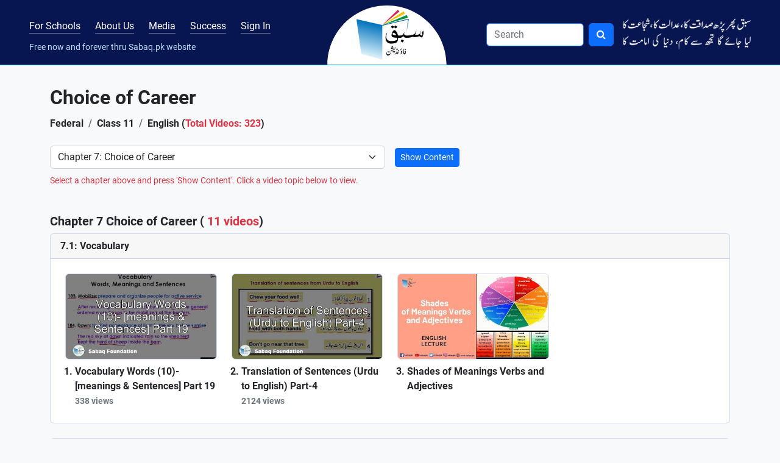

--- FILE ---
content_type: text/html; charset=UTF-8
request_url: https://sabaq.pk/chapter-page.php?b=Federal-english-11th&c=federal-english-11th-7&s=en
body_size: 7282
content:
<!DOCTYPE html>
<html lang="en" class="h-100">

<head>
    <meta name="description" content="Learn
    Choice of Career , English  - Sabaq Foundation">
    <!-- Google Tag Manager -->
<script>(function(w,d,s,l,i){w[l]=w[l]||[];w[l].push({'gtm.start':
new Date().getTime(),event:'gtm.js'});var f=d.getElementsByTagName(s)[0],
j=d.createElement(s),dl=l!='dataLayer'?'&l='+l:'';j.async=true;j.src=
'https://www.googletagmanager.com/gtm.js?id='+i+dl;f.parentNode.insertBefore(j,f);
})(window,document,'script','dataLayer','GTM-KMJDC9');</script>
<!-- End Google Tag Manager -->
<meta charset="utf-8">
<meta name="viewport" content="width=device-width, initial-scale=1">
<title>Free Videos, Choice of Career - English, Federal Class 11 - Sabaq.pk</title>
<meta name="description" content="Sabaq Foundation provides more than 18000 FREE video lectures and tests for grades KG-14 Pakistani students. It was founded in 2012 as a non-profit Trust.">
<!-- Open Graph data -->
<meta property="og:type" content="business.business">
<meta property="og:title" content="Free Videos, Choice of Career - English, Federal Class 11 - Sabaq.pk">
<meta property="og:description" content="Sabaq Foundation provides more than 18000 FREE video lectures and tests for grades KG-14 Pakistani students. It was founded in 2012 as a non-profit Trust.">
<meta property="og:url" content="https://sabaq.pk">
<meta property="og:site_name" content="Sabaq Foundation">
<meta property="og:image" content="https://sabaq.pk/images/card.webp">
<!-- Open Graph data -->
<meta property="business:contact_data:street_address" content="Plot No. 43, Street No. 36, I&T Center, G-10/4">
<meta property="business:contact_data:locality" content="Islamabad">
<meta property="business:contact_data:region" content="Islamabad">
<meta property="business:contact_data:postal_code" content="44100">
<meta property="business:contact_data:country_name" content="Pakistan">
<!-- Twitter Card data -->
<meta name="twitter:card" content="summary">
<meta name="twitter:site" content="@sabaqpk">
<meta name="twitter:title" content="Free Videos, Choice of Career - English, Federal Class 11 - Sabaq.pk">
<meta name="twitter:description" content="Sabaq Foundation provides more than 18000 FREE video lectures and tests for grades KG-14 Pakistani students. It was founded in 2012 as a non-profit Trust.">
<meta name="twitter:image" content="https://sabaq.pk/images/card.webp">
<!-- Twitter Card data -->
<meta name="google-site-verification" content="31vPQcIBSnuB1G8owXvSDfnU-PIfrqEv5ASmqBduz94" />
<!-- name="meta-tags" -->
<meta http-equiv="Content-Type" content="text/html;charset=utf-8" />
<meta name="author" content="Sabaq Foundation">
<meta name="identifier-url" content="https://sabaq.pk" />
<meta name="language" content="EN" />
<meta name="copyright" content="© 2026 Sabaq Foundation" />
<script type="application/ld+json">
    {
        "@context": "https://schema.org",
        "@type": "LocalBusiness",
        "name": "Sabaq Foundation",
        "image": "https://sabaq.pk/images/card.webp",
        "@id": "Sabaq Foundation",
        "url": "https://sabaq.pk",
        "telephone": "051 2356 303",
        "address": {
            "@type": "PostalAddress",
            "streetAddress": "Plot No. 43, Street No. 36, I&T Center, G-10/4",
            "addressLocality": "Islamabad",
            "postalCode": "44100",
            "addressCountry": "PK"
        },
        "geo": {
            "@type": "GeoCoordinates",
            "latitude": "33.6784462",
            "longitude": "73.02134139999998"
        },
        "openingHoursSpecification": {
            "@type": "OpeningHoursSpecification",
            "dayOfWeek": [
                "Friday",
                "Thursday",
                "Wednesday",
                "Tuesday",
                "Monday"
            ],
            "opens": "09:00",
            "closes": "18:00"
        },
        "sameAs": [
            "https://facebook.com/sabaq.pk/",
            "https://twitter.com/sabaqpk",
            "https://instagram.com/sabaq.pk/",
            "https://youtube.com/user/sabaqpk",
            "https://sabaq.pk"
        ]
    }
</script>
<link rel="canonical" href="https://sabaq.pk" />
<link rel='shortlink' href="https://sabaq.pk" /><link rel="stylesheet" href="../css/bootstrap.min.css" ><link rel="stylesheet" href="../css/font-awesome.min.css" ><link rel="stylesheet" href="../css/sabaq.css?=1" ><link rel="shortcut icon" href="../images/favicon.ico" type="image/x-icon"><link rel="stylesheet" href="../css/roboto.css" ></head>

<body class="d-flex flex-column h-100">
    <!-- Google Tag Manager (noscript) -->
<noscript><iframe src="https://www.googletagmanager.com/ns.html?id=GTM-KMJDC9"
height="0" width="0" style="display:none;visibility:hidden"></iframe></noscript>
<!-- End Google Tag Manager (noscript) -->
 <div hidden="true" id="fb-root">
    </div>
    <script>
        (function(d, s, id) {
                var js, fjs = d.getElementsByTagName(s)[0];
                if (d.getElementById(id)) return;
                js = d.createElement(s);
                js.id = id;
                js.src = "//connect.facebook.net/en_US/sdk.js#xfbml=1&version=v2.0";
                fjs.parentNode.insertBefore(js, fjs);
            }
            (document, 'script', 'facebook-jssdk')
        );
    </script>




<nav class="navbar sticky-top navbar-expand-lg navbar-dark navbar-brand-bg pb-2 pb-lg-0 mb-4">
    <div class="container-fluid px-md-5 px-3">

        <!-- Brand Mobile -->
        <a class="navbar-brand d-lg-none order-first me-0" href="/">
            <img src="..//images/sabaq-logo.png">
        </a>

        <!-- Menu Toggler -->
        <button class="navbar-toggler collapsed text-primary" type="button" data-bs-toggle="collapse" data-bs-target="#sabaqprimarynavbar" aria-controls="sabaqprimarynavbar" aria-expanded="false" aria-label="Toggle navigation">
            <span class="navbar-toggler-icon"></span>
        </button>

        <small class="nav-text d-block d-lg-none text-brand-color order-sm-first">Free now and forever through Sabaq.pk website</small>

        <div class="collapse navbar-collapse" id="sabaqprimarynavbar">
            <ul class="navbar-nav align-content-start w-100 flex-wrap mx-md-auto mt-n1">
                <li class="nav-item pt-lg-1" id="blended-learning-link">
                    <a class="nav-link nav-link-brand me-xl-4 me-md-3 m-0 animate_text px-0" href="../sabaq-blended-learning.php">For Schools</a>
                </li>
                <li class="nav-item pt-lg-1" id="aboutus-link">
                    <a class="nav-link nav-link-brand me-xl-4 me-md-3 m-0 animate_text px-0" href="../aboutus.php">About Us</a>
                </li>
                <li class="nav-item pt-lg-1" id="media-link">
                    <a class="nav-link nav-link-brand me-xl-4 me-md-3 m-0 animate_text px-0" href="../pr/sabaq-news.php">Media</a>
                </li>
                <li class="nav-item pt-lg-1" id="successstories-link">
                    <a class="nav-link nav-link-brand me-xl-4 me-md-3 m-0 animate_text px-0" href="../pr/success-stories.php">Success</a>
                </li>

                                        <li class="nav-item pt-lg-1" id="signin-link">
                            <a class="nav-link nav-link-brand me-xl-4 me-md-3 m-0 animate_text px-0" href="../logins/login-page.php">Sign In</a>
                        </li>
                                    <span class="nav-text d-lg-block d-none text-brand-color w-100 small">Free now and forever thru Sabaq.pk website</span>
            </ul>
            <a class="navbar-brand mx-auto d-none d-lg-block py-0 my-0" href="../">
                <img src="../images/logo-desktop.png" alt="Sabaq Index" class="animate_item p-1 brand-semicircle px-5 py-2">
            </a>

            <ul class="navbar-nav justify-content-end w-100 pt-0 mt-0 ms-auto">
                <li class="nav-item">
                    <link rel="stylesheet" href="/search/search.css" />

<form action="/search.php" method="GET" onsubmit="onSearchClick(event,this);" class="d-flex me-3 py-3 py-md-auto"
  role="search">
  <input class="expand-input-width form-control me-2 navbar-brand-search border border-primary" id="keywords"
    name="search" type="search" Placeholder="Search" onfocus="this.placeholder=''" onblur=" this.placeholder='Search'"
    autocorrect=" off" aria-label="Search" autocapitalize="off" required />
  <button type="submit" class="btn btn-primary">
    <i class="fa fa-search"></i>
  </button>
</form>


<script src="/search/search.js"></script>                </li>
                <li class="nav-item d-xl-block d-none mt-0 pt-0 mt-md-1 pt-md-1">
                    <img src="../images/shair.webp" class="img-fluid animate_item" alt="shair">
                </li>
            </ul>
        </div>
    </div>
</nav>
    <div class="container">
        <div class="row mb-3">
            <div class="col-12">
                <h1 class="fw-bold">
                    Choice of Career                </h1>
            </div>

            <div class="col-12">
                <nav aria-label="breadcrumb" class="mt-1">
                    <ol class="breadcrumb py-2 border-0 fw-bold">
                        <li class="breadcrumb-item active text-dark">Federal</a></li>
                        <li class="breadcrumb-item active text-dark">Class 11 </a></li>
                        <li class="breadcrumb-item active text-dark" aria-current="page"> English (<span class="text-danger">Total Videos: 323</span>)</li>
                    </ol>
                </nav>
            </div>

                            <div class="col">
                    <form class="row row-cols-lg-2 g-3 align-items-center">
                        <div class="col-12">
                            <label class="visually-hidden" for="inlineFormSelectPref">Preference</label>
                            <select aria-label="Select Chapter" name="Chapter" id="Chapter" class="form-select form-control me-sm-2 text-dark">

                                <option value="">All Chapters</option>
                                <option value="federal-english-11th-1"  >Chapter 1: ﻿Responsibilities of the Youth</option><option value="federal-english-11th-2"  >Chapter 2: His First Flight</option><option value="federal-english-11th-3"  >Chapter 3: Good Timber (Poem)</option><option value="federal-english-11th-4"  >Chapter 4: From Mother With Love</option><option value="federal-english-11th-5"  >Chapter 5: Its Country for Me</option><option value="federal-english-11th-6"  >Chapter 6: Mother to Son (Poem)</option><option value="federal-english-11th-7" selected >Chapter 7: Choice of Career</option><option value="federal-english-11th-8"  >Chapter 8: Wasteland</option><option value="federal-english-11th-9"  >Chapter 9: The White Lamb</option><option value="federal-english-11th-10"  >Chapter 10: The world is Too Much With Us</option><option value="federal-english-11th-11"  >Chapter 11: The Importance of Family</option><option value="federal-english-11th-12"  >Chapter 12: The Blanket</option><option value="federal-english-11th-13"  >Chapter 13: Ozymandias</option><option value="federal-english-11th-14"  >Chapter 14: A long Walk Home</option><option value="federal-english-11th-15"  >Chapter 15: University Days</option><option value="federal-english-11th-16"  >Chapter 16: School VS Education</option><option value="federal-english-11th-17"  >Chapter 17: What You Do Is What You Are</option><option value="federal-english-11th-18"  >Chapter 18: A Dream Within A Dream</option><option value="federal-english-11th-19"  >Chapter 19: Drug Abuse in the Youth of Pakistan</option><option value="federal-english-11th-20"  >Chapter 20: How to Take a 
Job Interview</option><option value="federal-english-11th-21"  >Chapter 21: The Road Not Taken</option><option value="federal-english-11th-22"  >Chapter 22: The Progress</option>                            </select>
                        </div>
                        <div class="col-12">
                            <button onclick="search_onsubmit(); return false;" type=" submit" class="show-content btn btn-primary btn-sm" style="margin-top:0px;">Show Content</button>
                            <!-- <a onclick="search_onsubmit(); return false;" href="javascript:void(null)" class="show-content btn btn-primary btn-sm" style="margin-top:0px;">Show Content</a> -->
                        </div>
                    </form>
                    <p class="text-danger small-text pt-2">Select a chapter above and press 'Show Content'. Click a video topic below to view.</p>
                </div>
            
        </div>
                        <ol class="row p-0">
                    <div class="col-12">
                        <h2 class="h2sizeh3 fw-bold mb-2">
                            Chapter 7 Choice of Career (<span class="text-danger"> 11 videos</span>)                        </h2>
                                                    <ol class="row p-0 m-0 g-0">
                                <div class="card mb-4">
                                    <div class="card-header fw-bold">
                                        7.1: Vocabulary                                     </div>

                                    <div class="row px-4 pt-4 row-cols-1">
                                                                                            <div class="col-md-3 mb-4 animate_item">
                                                        <a href='video-page.php?sid=federal-english-11th-7.1&v=e-9-syl-based-vocab-19&s=en'>                                                            <img src="https://i3.ytimg.com/vi/lOc2NJ5gBRE/mqdefault.jpg" class="img-fluid rounded mb-2 border border-secondary w-100" alt="Vocabulary Words (10)- [meanings & Sentences] Part 19">
                                                                                                                <li class="ms-3 fw-bold">
                                                            <span class="fw-bold text-dark fw-bold" >Vocabulary Words (10)- [meanings & Sentences] Part 19</span>                                                            </a>
                                                                                                                            <br><small class="text-muted">338 views</small>
                                                                                                                    </li>
                                                    </div>
                                                                                            <div class="col-md-3 mb-4 animate_item">
                                                        <a href='video-page.php?sid=federal-english-11th-7.1&v=e-9-10-trans-5&s=en'>                                                            <img src="https://i3.ytimg.com/vi/A-wZ27-65TA/mqdefault.jpg" class="img-fluid rounded mb-2 border border-secondary w-100" alt="Translation of Sentences (Urdu to English) Part-4">
                                                                                                                <li class="ms-3 fw-bold">
                                                            <span class="fw-bold text-dark fw-bold" >Translation of Sentences (Urdu to English) Part-4</span>                                                            </a>
                                                                                                                            <br><small class="text-muted">2124 views</small>
                                                                                                                    </li>
                                                    </div>
                                                                                            <div class="col-md-3 mb-4 animate_item">
                                                        <a href='video-page.php?sid=federal-english-11th-7.1&v=e-1-cc-shads-of-mngs-vrb-adjctv-1&s=en'>                                                            <img src="https://i3.ytimg.com/vi/7IV7s5Av3tk/mqdefault.jpg" class="img-fluid rounded mb-2 border border-secondary w-100" alt="Shades of Meanings Verbs and Adjectives">
                                                                                                                <li class="ms-3 fw-bold">
                                                            <span class="fw-bold text-dark fw-bold" >Shades of Meanings Verbs and Adjectives</span>                                                            </a>
                                                                                                                            <br><small class="text-muted"> </small>
                                                                                                                    </li>
                                                    </div>
                                                                            </div>
                                </div>
                            </ol>
                                                    <ol class="row p-0 m-0 g-0">
                                <div class="card mb-4">
                                    <div class="card-header fw-bold">
                                        7.2: Reading for Comprehension                                     </div>

                                    <div class="row px-4 pt-4 row-cols-1">
                                                                                            <div class="col-md-3 mb-4 animate_item">
                                                        <a href='video-page.php?sid=federal-english-11th-7.2&v=e-11-choice-of-career-1&s=en'>                                                            <img src="https://i3.ytimg.com/vi/ADgd6yv3OTs/mqdefault.jpg" class="img-fluid rounded mb-2 border border-secondary w-100" alt="Choice of Career Part 1">
                                                                                                                <li class="ms-3 fw-bold">
                                                            <span class="fw-bold text-dark fw-bold" >Choice of Career Part 1</span>                                                            </a>
                                                                                                                            <br><small class="text-muted"> </small>
                                                                                                                    </li>
                                                    </div>
                                                                                            <div class="col-md-3 mb-4 animate_item">
                                                        <a href='video-page.php?sid=federal-english-11th-7.2&v=e-11-choice-of-career-1a&s=en'>                                                            <img src="https://i3.ytimg.com/vi/LBYXpKjzRso/mqdefault.jpg" class="img-fluid rounded mb-2 border border-secondary w-100" alt="Choice of Career Part 2">
                                                                                                                <li class="ms-3 fw-bold">
                                                            <span class="fw-bold text-dark fw-bold" >Choice of Career Part 2</span>                                                            </a>
                                                                                                                            <br><small class="text-muted"> </small>
                                                                                                                    </li>
                                                    </div>
                                                                                            <div class="col-md-3 mb-4 animate_item">
                                                        <a href='video-page.php?sid=federal-english-11th-7.2&v=e-11-choice-of-career-1b&s=en'>                                                            <img src="https://i3.ytimg.com/vi/KfGqpU9D4xo/mqdefault.jpg" class="img-fluid rounded mb-2 border border-secondary w-100" alt="Choice of Career Part 3">
                                                                                                                <li class="ms-3 fw-bold">
                                                            <span class="fw-bold text-dark fw-bold" >Choice of Career Part 3</span>                                                            </a>
                                                                                                                            <br><small class="text-muted"> </small>
                                                                                                                    </li>
                                                    </div>
                                                                            </div>
                                </div>
                            </ol>
                                                    <ol class="row p-0 m-0 g-0">
                                <div class="card mb-4">
                                    <div class="card-header fw-bold">
                                        7.3: Oral Communication Skills                                     </div>

                                    <div class="row px-4 pt-4 row-cols-1">
                                                                                            <div class="col-md-3 mb-4 animate_item">
                                                        <a href='video-page.php?sid=federal-english-11th-7.3&v=e-5-take-intrview-1&s=en'>                                                            <img src="https://i3.ytimg.com/vi/MLm9_WfiOjg/mqdefault.jpg" class="img-fluid rounded mb-2 border border-secondary w-100" alt="How to Take an Interview">
                                                                                                                <li class="ms-3 fw-bold">
                                                            <span class="fw-bold text-dark fw-bold" >How to Take an Interview</span>                                                            </a>
                                                                                                                            <br><small class="text-muted">225 views</small>
                                                                                                                    </li>
                                                    </div>
                                                                            </div>
                                </div>
                            </ol>
                                                    <ol class="row p-0 m-0 g-0">
                                <div class="card mb-4">
                                    <div class="card-header fw-bold">
                                        7.4: Writing Skills                                     </div>

                                    <div class="row px-4 pt-4 row-cols-1">
                                                                                            <div class="col-md-3 mb-4 animate_item">
                                                        <a href='video-page.php?sid=federal-english-11th-7.4&v=e-9-10-intro-formal-letter-1&s=en'>                                                            <img src="https://i3.ytimg.com/vi/6teZx7neCnc/mqdefault.jpg" class="img-fluid rounded mb-2 border border-secondary w-100" alt="Formal Letter Sample (reading and discussion of sample)">
                                                                                                                <li class="ms-3 fw-bold">
                                                            <span class="fw-bold text-dark fw-bold" >Formal Letter Sample (reading and discussion of sample)</span>                                                            </a>
                                                                                                                            <br><small class="text-muted">2146 views</small>
                                                                                                                    </li>
                                                    </div>
                                                                                            <div class="col-md-3 mb-4 animate_item">
                                                        <a href='video-page.php?sid=federal-english-11th-7.4&v=e-9-10-letter-sample-1&s=en'>                                                            <img src="https://i3.ytimg.com/vi/f9zGRkmdcAo/mqdefault.jpg" class="img-fluid rounded mb-2 border border-secondary w-100" alt="A Sample Formal Letter/Application (outline/explanation)">
                                                                                                                <li class="ms-3 fw-bold">
                                                            <span class="fw-bold text-dark fw-bold" >A Sample Formal Letter/Application (outline/explanation)</span>                                                            </a>
                                                                                                                            <br><small class="text-muted">8123 views</small>
                                                                                                                    </li>
                                                    </div>
                                                                                            <div class="col-md-3 mb-4 animate_item">
                                                        <a href='video-page.php?sid=federal-english-11th-7.4&v=e-9-10-letter-sample-1a&s=en'>                                                            <img src="https://i3.ytimg.com/vi/akDmZGA1EK4/mqdefault.jpg" class="img-fluid rounded mb-2 border border-secondary w-100" alt="More on A Formal Letter">
                                                                                                                <li class="ms-3 fw-bold">
                                                            <span class="fw-bold text-dark fw-bold" >More on A Formal Letter</span>                                                            </a>
                                                                                                                            <br><small class="text-muted">367 views</small>
                                                                                                                    </li>
                                                    </div>
                                                                            </div>
                                </div>
                            </ol>
                                            </div>
                </ol>
            </div>

    <script async="async" type="text/javascript">
        function search_onsubmit(chapter) {
            document.searchContent.action = 'chapter-page.php?b=Federal-english-11th&c=' + document.getElementById("Chapter").value;
            document.searchContent.submit();
            return;
        }
    </script>

    <div class="col-12 my-4"> </div>
<footer class="mt-auto footer-brand-bg">
	<div class="container mt-5 text-white">
		<div class="row">
			<div class="col-lg-6 mb-4 d-md-flex d-block">
				<img src="../images/sabaq-logo.png" class="img-fluid align-self-md-start me-4 mb-3 animate_item" alt="Sabaq Foundation">
				<!-- <img src="/images/sabaq-logo.png" class="img-fluid align-self-md-start me-4 mb-3 animate_item" alt="Sabaq Foundation" /> -->
				<p class="text-brand-color"> &copy; 2023 Sabaq Foundation. All rights reserved.<br>
					Free now and forever through sabaq.pk website.<br><br>
					Not allowed to copy videos without a written permission from Sabaq Foundation.<br>
					Schools can link to our website free of cost at subject & grade level. Video level linking not allowed.</p>
			</div>
			<div class="col-lg-2 mb-4">
				<p class="lead fw-bold text-light">Quick Links</p>
				<ul class="list-unstyled mb-0">
					<li class="mb-2 animate_text_x"><a href="../" class="text-brand-color">Home</a></li>
					<li class="mb-2 animate_text_x"><a href="../aboutus.php" class="text-brand-color">About Us</a></li>
					<li class="mb-2 animate_text_x"><a href="../contactus/contactus.php" class="text-brand-color">Contact Us</a></li>
					<li class="mb-2 animate_text_x"><a href="../share-success/share-success.php" class="text-brand-color">Share your Success</a></li>
					<li class="mb-2 animate_text_x"><a href="/sitemap/sitemap.xml" class="text-brand-color">Sitemap</a></li>
					<!--<li class="mb-2"><a href="#" class="text-brand-color">Sign In</a></li>-->
				</ul>
			</div>
			<div class="col-lg-4 mb-4">
				<p class="lead fw-bold text-light">Contact through Social Media</p>
				<ul class="list-inline">
					<li class="list-inline-item animate_text border border-primary rounded-circle p-1">
						<a href="https://www.facebook.com/sabaqpk/" target="_new">
							<img src="../images/facebook.webp" alt="facebook" title="facebook">
						</a>
					</li>
					<li class="list-inline-item animate_text border border-primary rounded-circle p-1">
						<a href="https://twitter.com/sabaqpk" target="_new">
							<img src="../images/twitter-2.webp" alt="twitter" title="twitter">
						</a>
					</li>
					<li class="list-inline-item animate_text border border-primary rounded-circle p-1">
						<a href="https://instagram.com/sabaq.pk" target="_new">
							<img src="../images/instagram.webp" alt="instagram" title="instagram">
						</a>
					</li>

					<li class="list-inline-item animate_text border border-primary rounded-circle p-1">
						<a href="https://www.youtube.com/user/sabaqpk" target="_new">
							<img src="../images/youtube.webp" alt="youtube" title="youtube">
						</a>
					</li>
					<li class="list-inline-item animate_text border border-primary rounded-circle p-1">
						<a href="https://www.linkedin.com/company/sabaq-foundation/" target="_new">
							<img src="../images/linkedin.webp" alt="google" title="Linkedin">
						</a>
					</li>
				</ul>
			</div>
		</div>
	</div>
</footer>
<!-- Footer start -->
<div class="row d-none">
	<div class="col-xs-12 col-sm-12 col-md-12 col-lg-12">
		<div class="social-media">
			<div class="col-xs-1 col-sm-1 col-md-1 col-lg-1"></div>
			<div class="col-xs-2 col-sm-2 col-md-2 col-lg-">
				<a href="https://www.facebook.com/sabaqpk/" target="_new" title="facebook">
					<img src="../images/facebook.webp" alt="facebook" title="facebook"><span class="text-soc hidden-xs">Facebook</span>
				</a>
			</div>

			<div class="col-xs-2 col-sm-2 col-md-2 col-lg-">
				<a href="https://twitter.com/sabaqpk" target="_new" title="twitter">
					<img src="../images/twitter-2.webp" alt="twitter" title="twitter"><span class="text-soc hidden-xs">Twitter</span>
				</a>
			</div>
			<div class="col-xs-2 col-sm-2 col-md-2 col-lg-">
				<a href="https://instagram.com/sabaq.pk" target="_new" title="instagram">
					<img src="../images/instagram.webp" alt="instagram" title="instagram"><span class="text-soc hidden-xs">Instagram</span>
				</a>
			</div>

			<div class="col-xs-2 col-sm-2 col-md-2 col-lg-">
				<a href="https://www.youtube.com/user/sabaqpk" target="_new" title="youtube">
					<img src="../images/youtube.webp" alt="youtube" title="youtube"><span class="text-soc hidden-xs">Youtube</span>
				</a>
			</div>

			<div class="col-xs-2 col-sm-2 col-md-2 col-lg-">
				<a href="https://www.linkedin.com/company/sabaq-foundation/" target="_new" title="linkedin">
					<img src="../images/linkedin.webp" alt="google" title="Linkedin"><span class="text-soc hidden-xs">Linkedin</span>
				</a>
			</div>
			<div class="col-xs-1 col-sm-1 col-md-1 col-lg-1"></div>
			<div class="clear clear-fix"></div>
		</div>

		<div class="hidden-xs">
			<div class="col-sm-12 col-md-12 col-lg-12 footer">
				<div class="col-sm-9 col-md-9 col-lg-8">&copy; <span id="currentYear"></span> Sabaq Foundation. All rights reserved. <br>
					Free now and forever thru <strong>Sabaq.pk </strong>website. <br>
					Not allowed to copy videos without a written permission from Sabaq Foundation.<br>
					Schools can link to our website free of cost at subject & grade level. Video level linking not allowed.
				</div>
									<div class="col-sm-3 col-md-3 col-lg-4 text-right">
						<a href="../" title="">Home</a>
						<span style="padding:0px 10px; text-align:center; display:inline-block;">|</span>
						<a href="/sitemap/sitemap.xml" title="sitemap">Sitemap</a>
					</div>
							</div>
		</div>

		<!--FOOTER FOR HAND-HELD DEVICES START-->
		<div class="hidden-sm hidden-md hidden-lg">
			<div class="col-xs-12 footer text-center">
				<div class="col-6">&copy; <span id="currentYear"></span> Sabaq Foundation. All rights reserved.<br>
					Free now and forever thru <strong>Sabaq.pk </strong>website. <br>
					Not allowed to copy videos without a written permission from Sabaq Foundation<br>
					Schools can link to our website free of cost at subject & grade level. Video level linking not allowed.</div>
									<div class="col-6"><a href="../" title="">Home</a> <span style="padding:0px 10px; text-align:center; display:inline-block;">|</span> <a href="/sitemap/sitemap.xml" title="sitemap">Sitemap</a></div>
							</div>
		</div>
		<!--FOOTER FOR HAND-HELD DEVICES END-->
	</div>
</div>
<!-- Footer end --><script src="../js/jquery.min.js"></script><script src="../js/bootstrap.bundle.min.js"></script><script async defer crossorigin="anonymous" src="https://connect.facebook.net/en_GB/sdk.js#xfbml=1&version=v16.0" nonce="GEKsxPvw"></script>
<script>
    document.addEventListener(
        "DOMContentLoaded", () => {
            $("span#currentYear").html(new Date().getFullYear());
            //--- Default Action
            $(".tab_content").hide(); //Hide all content
            $("ul.tabs li:first").addClass("active").show(); //Activate first tab
            $(".tab_content:first").show(); //Show first tab content
            //--- On Click Event
            $("ul.tabs li").click(function() {
                $("ul.tabs li").removeClass("active"); //Remove any "active" class
                $(this).addClass("active"); //Add "active" class to selected tab
                $(".tab_content").hide(); //Hide all tab content
                var activeTab = $(this).find("a").attr("href"); //Find the rel attribute value to identify the active tab + content
                $(activeTab).fadeIn(); //Fade in the active content
                return false;
            });
        });
</script></body>

</html>

--- FILE ---
content_type: text/css
request_url: https://sabaq.pk/search/search.css
body_size: 426
content:
.input,
.searchButtons {
  display: inline-block;
  -webkit-appearance: none;
  -moz-appearance: none;
  appearance: none;
  line-height: normal;
  border: none;
  outline: none;
  max-width: 100%;
  transition: all 0.3s;    
}

.searchButtons {
  cursor: pointer;
}

.searchFieldBackground {
  display: flex;
  align-items: center;
  height: 2.5rem;
  width: 19rem;
  margin-top: 0.6rem;
  border-radius: 4px;
  background-color: rgb(240, 241, 242);
}

.searchFieldBackground:hover,
.searchFieldBackground:focus {
  background-color: rgb(226, 227, 228);
}

.searchButtons-close {
  position: absolute;
  padding: 0;
  background-color: transparent;
}

.searchButtons-search {
  position: absolute;
  z-index: 2;
  top: 0;
  right: 0;
  background-color: transparent;
  cursor: default;
}

.form-search {
  position: relative;
  z-index: 1000;
}

@media only screen and (min-width: 768px) {
  .searchFieldBackground {
    width: 8rem;
    transition: all 0.3s;  
  }

  .searchButtons-search {
    padding-top: 3px;
    padding-right: 10px;
  }

  .showing.searchFieldBackground,
  .showing .form-search,
  .showing .form-search .input-search {
    width: 24rem !important;
    transition: all 0.3s;  
  }

  .input-search {
    padding-bottom: 5px;
    padding-top: 5px;
    padding-left: 3px;
    font-size: 14px;
    font-weight: 200;
  }
}

@media only screen and (min-width: 1024px) {
  .showing.searchFieldBackground,
  .showing .form-search,
  .showing .form-search .input-search {
    width: 30rem !important;
    transition: all 0.3s;  
  }

  .showing .form-search .input-search {
    padding: 5px 11px;
  }

  .showing .searchButtons-search {
    padding-top: 5px;
  }

  .searchButtons-search {
    padding-top: 1px;
  }

  .searchFieldBackground {
    width: 14rem;
    margin-top: 0.8rem;
    margin-left: 1rem;
    transition: all 0.3s;  
  }

  .input-search {
    padding: 1px 4px;
    font-size: 18px;
    font-weight: 400;
  }
}

.input-search {
  width: 14rem;
  background-color: #fff;
  box-shadow: 0 1px 1px rgba(187, 216, 216, 0.6);
  border-radius: 0.5rem;
  transition: all 0.3s;    
}


--- FILE ---
content_type: image/svg+xml
request_url: https://sabaq.pk/images/logo-bg.svg
body_size: 160
content:
<?xml version="1.0" encoding="utf-8"?>
<!-- Generator: Adobe Illustrator 23.0.0, SVG Export Plug-In . SVG Version: 6.00 Build 0)  -->
<svg version="1.1" id="Layer_1" xmlns="http://www.w3.org/2000/svg" xmlns:xlink="http://www.w3.org/1999/xlink" x="0px" y="0px"
	 viewBox="0 0 201.5 101" style="enable-background:new 0 0 201.5 101;" xml:space="preserve">
<style type="text/css">
	.st0{fill:#FFFFFF;}
</style>
<title>logo-bg</title>
<path class="st0" d="M201.5,100.8v0.2H0v-0.2C0.6,45.1,46.1,0.4,101.8,1C156.6,1.5,201,45.9,201.5,100.8z"/>
</svg>
